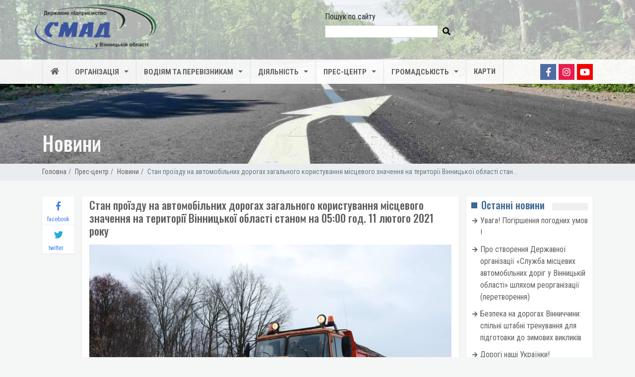

--- FILE ---
content_type: text/html; charset=utf-8
request_url: https://smad.vin.gov.ua/news/stan-proyizdu-na-avtomobilnih-dorogah-zagalnogo-ko/
body_size: 6904
content:
<!DOCTYPE html><html lang="uk"><head><meta charset="utf-8"/><meta content="IE=edge" http-equiv="X-UA-Compatible"/><meta content="width=device-width, initial-scale=1" name="viewport"/><meta content="" name="keywords"/><meta content="" name="description"/><title>Стан проїзду на автомобільних дорогах загального користування місцевого значення на території Вінницької області станом на 05:00 год. 11 лютого 2021 року » smad.vin.gov.ua</title><link href="/static/images/favicon.ico" rel="icon" type="image/x-icon"/><link href="https://smad.vin.gov.ua/media/post/post/image/2021/02/11/IMG_3404.JPG" rel="image_src"/><meta content="https://smad.vin.gov.ua/media/post/post/image/2021/02/11/IMG_3404.JPG" property="og:image"/><meta content="Стан проїзду на автомобільних дорогах загального користування місцевого значення на території Вінницької області станом на 05:00 год. 11 лютого 2021 року" itemprop="og:headline"/><meta content="Стан проїзду на автомобільних дорогах загального користування місцевого значення на території Вінницької області станом на 05:00 год. 11 лютого 2021 року" property="og:title"/><meta content="website" property="og:type"/><meta content="https://smad.vin.gov.ua/news/stan-proyizdu-na-avtomobilnih-dorogah-zagalnogo-ko/" property="og:url"/><meta content="Протягом доби, для безпечного проїзду дорогами загального користування місцевого значення Вінницької області в роботі задіяно понад 140 одиниць спецтехніки та більше 250 працівників. Використано 1 ..." property="og:description"/><meta content="summary_large_image" name="twitter:card"/><link href="/static/CACHE/css/output.2638e17440ff.css" rel="stylesheet" type="text/css"/><link href="https://fonts.googleapis.com/css?family=Roboto+Condensed:400,700" rel="stylesheet"/><link href="https://fonts.googleapis.com/css?family=Oswald:400,500,600,700" rel="stylesheet"/></head><body><div id="wrapper"><header id="header"><nav class="navbar navbar-expand-md navbar-light nav-bar"><div class="header-top"><div class="container"><div class="row"><div class="col-md-6 col-12"><div class="logo-header"><a href="/" title="smad.vin.gov.ua"><img alt="служба міцевих автомобільних доріг" src="/static/images/logo_smad.png"/></a></div></div><div class="col-md-6"><form action="/search/" method="get"><div class="form-group"><div class="search-block"><div class="search">Пошук по сайту</div><div class="form-group"><label class="sr-only" for="inputsearch2">search</label><input class="form-control" id="inputsearch2" name="q" type="search"/><button type="submit"><i class="fas fa-search"></i></button></div></div></div></form></div></div></div></div><div class="navigation"><div class="container container-navigation"><button aria-controls="navbarSupportedContent" aria-expanded="false" aria-label="Toggle navigation" class="navbar-toggler order-sm-2 order-2" data-target="#navbarSupportedContent" data-toggle="collapse" type="button"><span class="button-navbar-toggler"><hr/><hr/><hr/></span></button><div class="collapse navbar-collapse" id="navbarSupportedContent"><ul class="navbar-nav mr-auto nav"><li class="nav-item"><a class="nav-link" href="/"><i class="fas fa-fw fa-home d-none d-md-block"></i> <span class="d-block d-md-none">Головна</span></a></li><li class="nav-item dropdown"><a aria-expanded="false" aria-haspopup="true" class="nav-link dropdown-toggle" data-toggle="dropdown" href="/s-22/" id="navbar-item-dd-1" role="button">Організація</a><div aria-labelledby="navbar-item-dd-1" class="dropdown-menu"><a class="" href="/ubout-us/">Про Нас</a> <a class="" href="/struktura-upravlinnya/">Структура</a> <a class="" href="/directors/">Керівництво</a> <a class="" href="/contacts/">Контакти</a></div></li><li class="nav-item dropdown"><a aria-expanded="false" aria-haspopup="true" class="nav-link dropdown-toggle" data-toggle="dropdown" href="/s-28/" id="navbar-item-dd-6" role="button">Водіям та перевізникам</a><div aria-labelledby="navbar-item-dd-6" class="dropdown-menu"><a class="" href="/s-31/">Великогабаритні та великовагові транспортні засоби</a> <a class="" href="/s-29/">Тимчасове обмеження руху</a> <a class="" href="/s-30/">Перелік стоянок та місць для відстою транспортних засобів</a> <a class="" href="/announcements/">Оголошення</a> <a class="" href="/s-33/">Черговий диспетчер служби автомобільних доріг</a></div></li><li class="nav-item dropdown"><a aria-expanded="false" aria-haspopup="true" class="nav-link dropdown-toggle" data-toggle="dropdown" href="/s-24/" id="navbar-item-dd-12" role="button">Діяльність</a><div aria-labelledby="navbar-item-dd-12" class="dropdown-menu width-dropdown"><div class="column-one"><a href="/plans/">Плани</a> <a href="https://prozorro.gov.ua/search/tender?buyer=42434474">Prozorro</a> <a href="/s-44/">Державні закупівлі</a> <a href="/s-4/">Будівництво та ремонт доріг, штучних споруд</a> <a href="https://spending.gov.ua/new/disposers/42434474/transactions">Фінансово-економічна діяльність</a> <a href="/s-16/">Міжнародне співробітництво та інвестиції</a> <a href="/s-26/">Нормативно-правова база</a></div><div class="column-two"><a href="/s-41/">Проекти нормативно-правових актів</a> <a href="/s-10/">Протидія корупції</a> <a href="/s-46/">Антикорупційне законодавство</a> <a href="/s-13/">Регуляторна діяльність</a> <a href="/s-15/">Інноваційний розвиток</a> <a href="/s-27/">Зразки та форми</a></div></div></li><li class="nav-item dropdown"><a aria-expanded="false" aria-haspopup="true" class="nav-link dropdown-toggle" data-toggle="dropdown" href="/press/" id="navbar-item-dd-26" role="button">Прес-центр</a><div aria-labelledby="navbar-item-dd-26" class="dropdown-menu"><a class="active" href="/news/">Новини</a> <a class="" href="/events/">Події</a> <a class="" href="/s-43/">ЗМІ про нас</a> <a class="" href="/photogallery/">Фотогалерея</a> <a class="" href="/videogallery/">Відеогалерея</a></div></li><li class="nav-item dropdown"><a aria-expanded="false" aria-haspopup="true" class="nav-link dropdown-toggle" data-toggle="dropdown" href="/s-36/" id="navbar-item-dd-32" role="button">Громадськість</a><div aria-labelledby="navbar-item-dd-32" class="dropdown-menu"><a class="" href="/s-40/">Відкриті дані</a> <a class="" href="/gromadske-obgovorennya/">Громадське обговорення</a> <a class="" href="/s-45/p-829/povidomlennya-pro-korupciyu/">Повідомлення про корупцію</a> <a class="" href="/s-39/">Публічна інформація</a> <a class="" href="/s-38/">Часті питання</a></div></li><li class="nav-item"><a class="nav-link" href="/maps/">Карти</a></li></ul></div><div class="social-header order-sm-1 order-1"><div class="social"><ul><li class="facebook"><a href="https://www.facebook.com/%D0%94%D0%9F-%D0%A1%D0%BB%D1%83%D0%B6%D0%B1%D0%B0-%D0%BC%D1%96%D1%81%D1%86%D0%B5%D0%B2%D0%B8%D1%85-%D0%B0%D0%B2%D1%82%D0%BE%D0%BC%D0%BE%D0%B1%D1%96%D0%BB%D1%8C%D0%BD%D0%B8%D1%85-%D0%B4%D0%BE%D1%80%D1%96%D0%B3-%D1%83-%D0%92%D1%96%D0%BD%D0%BD%D0%B8%D1%86%D1%8C%D0%BA%D1%96%D0%B9-%D0%BE%D0%B1%D0%BB%D0%B0%D1%81%D1%82%D1%96-2119438991700243/" target="_blank"><i class="fab fa-facebook-f"></i></a></li><li class="instagram"><a href="https://www.instagram.com/dpsmadvo.gov.ua/" target="_blank"><i class="fab fa-instagram"></i></a></li><li class="youtube"><a href="https://www.youtube.com/channel/UCau3neBlDuR8e6KxVQWGtcA?view_as=subscriber" target="_blank"><i class="fab fa-youtube"></i></a></li></ul></div></div></div></div></nav></header><div class="breadcrumbs-wrap"><div class="container list-breadcrumb"><ol class="breadcrumb" itemscope="" itemtype="https://schema.org/BreadcrumbList"><li class="breadcrumb-item" itemprop="itemListElement" itemscope="" itemtype="https://schema.org/ListItem"><a href="/" itemprop="item"><span itemprop="name">Головна</span></a><meta content="1" itemprop="position"/></li><li class="breadcrumb-item" itemprop="itemListElement" itemscope="" itemtype="https://schema.org/ListItem"><a href="/s-17/" itemprop="item"><span itemprop="name">Прес-центр</span><meta content="2" itemprop="position"/></a></li><li class="breadcrumb-item" itemprop="itemListElement" itemscope="" itemtype="https://schema.org/ListItem"><a href="/news/" itemprop="item"><span itemprop="name">Новини</span><meta content="3" itemprop="position"/></a></li><li aria-current="page" class="breadcrumb-item active" itemprop="itemListElement" itemscope="" itemtype="https://schema.org/ListItem"><span itemprop="name">Стан проїзду на автомобільних дорогах загального користування місцевого значення на території Вінницької області стан...</span><meta content="4" itemprop="position"/></li></ol></div></div><main><div class="block-background" style="background-image: url('/media/random_images/background/2020/05/15/DJI_0528_5.JPG')"><div class="container position-relative"><div class="h1">Новини</div></div></div><div class="container margin-mail"><div class="row"><div class="col-md-8 order-2 margin-content"><div class="row wrapper-detail"><div class="col-md-12"><h1 class="title-post-detail">Стан проїзду на автомобільних дорогах загального користування місцевого значення на території Вінницької області станом на 05:00 год. 11 лютого 2021 року</h1><div class="block-image"><img alt="Стан проїзду на автомобільних дорогах загального користування місцевого значення на території Вінницької області станом на 05:00 год. 11 лютого 2021 року" src="/media/cache/post/post/image/2021/02/11/700/IMG_3404.jpg"/></div><div class="time-post"><time datetime="2021-02-11">2021-02-11 08:02</time></div><div class="post-text"><p style="text-align: justify;">Протягом доби, для безпечного проїзду дорогами загального користування місцевого значення Вінницької області в роботі задіяно <strong>понад 140 одиниць спецтехніки</strong> та <strong>більше 250 працівників</strong>. Використано <strong>1 306 т протиожеледних матеріалів</strong> для обробки дорожнього покриття.                                                     </p><p style="text-align: justify;">До чергового диспетчера ДП «Служба місцевих автомобільних доріг у Вінницькій області» надійшло 1 звернення щодо незадовільного стану дороги загального користування місцевого значення області, на яке відреаговано оперативно працівниками філій ДП «Вінницький облавтодор».</p><p style="text-align: justify;">За прогнозами Українського Гідрометцентру <strong>11 лютого</strong> спостерігається ускладнення погодних умов, — випадання значного снігу, снігу з дощем, налипанням мокрого снігу, ожеледдю й ожеледицею на дорогах.                                          </p><p style="text-align: justify;">Подібні погодні умови можуть призвести до порушення електропостачання, роботи комунальних служб комунального господарства, будівельної галузі, порушення та припинення руху транспорту на всіх дорогах і вулицях.                                                                                                                        </p><p style="text-align: justify;">Для забезпечення проїзду на автомобільних дорогах загального користування місцевого значення області організоване чергування дорожніх організацій та спецтехніки.                                                                                   </p><p style="text-align: justify;">Нагадаємо, що на території області функціонують пункти обігріву населення відповідно до погодних умов (<a href="https://smad.vin.gov.ua/news/adresi-punktiv-obigrivu-rozgornutih-na-teritoriyi-/">Адреси пунктів обігріву, розгорнутих на території Вінницької області</a>).                                                                                                         </p><p style="text-align: justify;"><strong>ДП «Служба місцевих автомобільних доріг у Вінницькій області» звертається до водіїв за можливості утриматися від поїздок у період ускладнення погодних умов.    </strong>                                                                            </p><p style="text-align: justify;">Якщо зібралися в дорогу, ретельно перевірте технічний стан транспортного засобу, подбайте про достатній запас пального. Під час руху будьте уважними та обережними. Дотримуйтесь Правил дорожнього руху, зокрема швидкості руху, відповідно до яких: п.12.1 Під час вибору в установлених межах безпечної швидкості руху водій повинен ураховувати дорожню обстановку, а також особливості вантажу, що перевозиться, і стан транспортного засобу, щоб мати змогу постійно контролювати його рух та безпечно керувати ним; п.12.3 У разі виникнення небезпеки для руху або перешкоди, яку водій об’єктивно спроможний виявити, він повинен негайно вжити заходів для зменшення швидкості аж до зупинки транспортного засобу або безпечного для інших учасників руху об’їзду перешкоди.                                  </p><p style="text-align: justify;"><strong>Якщо у Вас виникла надзвичайна ситуація на автомобільних дорогах загального користування місцевого значення у межах області, зателефонуйте черговому. Вам обов'язково нададуть допомогу!</strong></p><p style="text-align: justify;"><strong>Черговий диспетчер Підприємства: <span style="color:#2980b9;">+380 (432) 56-07-07, +380 (0432) 56-00-93, +38 (098) 056-07-00.</span></strong></p><p style="text-align: justify;"><strong>Телефонуйте цілодобово.</strong></p><p style="text-align: justify;"><strong>E-mail: <span style="color:#2980b9;"><a href="/cdn-cgi/l/email-protection" class="__cf_email__" data-cfemail="cbafbbb8a6aaafafa2b8bb8bbea0b9e5a5aebf">[email&#160;protected]</a></span></strong><span style="color:#2980b9;">.</span></p><p style="text-align: justify;"> </p></div></div></div></div><div class="col-md-3 order-3 margin-content-sidebar-one"><div class="social-like d-block d-md-none background-sidebar"><div class="panel-heading"><h5>Поширити</h5><div class="nb-dots"></div></div><div class="wrapper-social"><div class="facebook-like"><a href="https://www.facebook.com/sharer.php?u=https://smad.vin.gov.ua
                /news/stan-proyizdu-na-avtomobilnih-dorogah-zagalnogo-ko/" target="new_used"><div class="facebook-share"><i class="fab fa-facebook-f"></i></div><span>facebook</span></a></div><div class="twitter-like"><a data-show-count="false" href="https://twitter.com/share?ref_src=twsrc%5Etfw" target="_blank"><div class="twitter-share"><i class="fab fa-twitter"></i></div><span>twitter</span></a></div></div></div><div class="mail-col-right text-left background-sidebar"><div class="panel-heading"><h5>Останні новини</h5><div class="nb-dots"></div></div><ul class="list-news"><li><a href="/news/uvaga-umov/"><i class="fas fa-fw fa-arrow-right"></i> Увага! Погіршення погодних умов !</a></li><li><a href="/news/pro-stvorennya-derzhavnoyi-organizaciyi-sluzhba-mi/"><i class="fas fa-fw fa-arrow-right"></i> Про створення Державної організації «Служба місцевих автомобільних доріг у Вінницькій області» шляхом реорганізації (перетворення)</a></li><li><a href="/news/bezpeka-na-dorogah-vinnichchini-spilni-shtabni-tre/"><i class="fas fa-fw fa-arrow-right"></i> Безпека на дорогах Вінниччини: спільні штабні тренування для підготовки до зимових викликів</a></li><li><a href="/news/dorogi-nashi-ukrayinki-vitayemo-vas-zi-svyatom-ves/"><i class="fas fa-fw fa-arrow-right"></i> Дорогі наші Українки!</a></li><li><a href="/news/na-vinnichchini-trivaye-borotba-z-negodoyu/"><i class="fas fa-fw fa-arrow-right"></i> На Вінниччині триває боротьба з негодою</a></li></ul></div><div class="catalog-main background-sidebar"><div class="panel-heading"><h5>Теги</h5><div class="nb-dots"></div></div><div class="list-item-catalog"><a href="/t-27/">#VyshyvankaDay</a> <a href="/t-10/">будуємо_разом</a> <a href="/t-11/">велике_будівництво</a> <a href="/t-12/">вінницькаобласть</a> <a href="/t-28/">#ДеньВишиванки</a> <a href="/t-3/">дорога</a> <a href="/t-13/">дороги</a> <a href="/t-14/">дороги-2020</a> <a href="/t-26/">дороги-2021</a> <a href="/t-17/">жмеринськийрайон</a> <a href="/t-15/">зшиваємо_країну</a> <a href="/t-23/">калинівський_район</a> <a href="/t-18/">козятин</a> <a href="/t-19/">козятинський_район</a> <a href="/t-24/">літин</a> <a href="/t-25/">літинський_район</a> <a href="/t-2/">міст</a> <a href="/t-29/">Могилів-Подільський район</a> <a href="/t-22/">немирівськийрайон</a> <a href="/t-16/">не_ной_а_строй</a> <a href="/t-1/">ремонт</a> <a href="/t-20/">тульчин</a> <a href="/t-21/">тульчинський_район</a> <a href="/t-8/">Україна</a> <a href="/t-9/">Україна_2020</a></div></div></div><div class="col-md-1 order-1 margin-content-sidebar-two d-none d-md-block"><div class="js-fixblock" id="fixblock"><div class="js-social-like social-like"><div class="facebook-like"><a href="https://www.facebook.com/sharer.php?u=https://smad.vin.gov.ua/news/stan-proyizdu-na-avtomobilnih-dorogah-zagalnogo-ko/" target="new_used"><div class="facebook-share"><i class="fab fa-facebook-f"></i></div><span>facebook</span></a></div><div class="twitter-like"><a data-show-count="false" href="https://twitter.com/share?ref_src=twsrc%5Etfw" target="_blank"><div class="twitter-share"><i class="fab fa-twitter"></i></div><span>twitter</span></a></div></div></div></div></div></div></main><footer id="footer"><div class="container"><div class="row"><div class="col-md-4 offset-1 p-0"><div class="contact-footer"><div class="logo"><a href="/" title="smad.vin.gov.ua"><img alt="служба місцевих автомобільних доріг Вінницькій області" src="/static/images/logo_smad.png"/></a></div><p class="title-contact">Контакти</p><p class="address-home">Юридична адреса: <br/> 21050, м. Вінниця, вул. Шолом Алейхема, буд. 4</p><p class="address-home">Адреса офісу: <br/></p><div class="phone-hotline-contact"><ul><li><a href="/cdn-cgi/l/email-protection#4420341b3729252004322d2a6a232b326a3125647f"><span class="__cf_email__" data-cfemail="6004103f130d01042016090e4e070f164e1501">[email&#160;protected]</span> ;</a></li><li><a href="tel:"></a></li></ul></div><div class="dispatcher-contact"><p>Диспетчерська служба</p><ul class="list-unstyled"><li><a href="/cdn-cgi/l/email-protection#042f373c242c343d3c2d243431322934332934343f">+38 (098) 056-07-00;</a></li><li><a href="tel:0432560707;">(0432) 56-07-07;</a></li></ul></div></div></div><div class="col-md-7 header-menu"><p class="title-menu-footer">Корисні посилання</p><ul class="nav-footer"><li><a href="https://www.president.gov.ua/" rel="nofollow" target="_blank">Президент України</a></li><li><a href="https://rada.gov.ua/" rel="nofollow" target="_blank">Верховна Рада України</a></li><li><a href="https://www.kmu.gov.ua/ua" rel="nofollow" target="_blank">Кабінет Міністрів України</a></li><li><a href="http://mtu.gov.ua/" rel="nofollow" target="_blank">Міністерство інфраструктури України</a></li><li><a href="https://restoration.gov.ua/" rel="nofollow" target="_blank">Державне агентство відновлення та розвитку інфраструктури України</a></li><li><a href="http://www.vin.gov.ua/" rel="nofollow" target="_blank">Вінницька обласна державна адміністрація</a></li><li><a href="https://vinrada.gov.ua/main.htm" rel="nofollow" target="_blank">Вінницька обласна рада</a></li></ul></div></div><div class="copyright"><span>© 2026 smad.vin.gov.ua. Всі права захищено.</span> <a href="https://bergsoftplus.com/uk/" target="_blank"><img alt="сайт розроблено компанією Бергсофт+" src="/static/images/bergsoft-logos/bs-middle-white.png"/></a></div></div></footer></div><div aria-hidden="true" aria-labelledby="exampleModalCenterTitle" class="js-modal modal fade" id="exampleModalCenter" role="dialog" tabindex="-1"><div class="modal-dialog modal-dialog-centered" role="document"><div class="modal-content"><div class="modal-header"><h5 class="modal-title" id="exampleModalCenterTitle"></h5><button aria-label="Close" class="close" data-dismiss="modal" type="button"><span aria-hidden="true">×</span></button></div><div class="modal-body js-modal-body"></div></div></div></div><a class="js-scrollTop" href="#header"><i class="fas fa-arrow-up"></i></a><script data-cfasync="false" src="/cdn-cgi/scripts/5c5dd728/cloudflare-static/email-decode.min.js"></script><script src="https://ajax.googleapis.com/ajax/libs/webfont/1.6.26/webfont.js"></script><script>
  WebFont.load({
    google: {
      families: ['Droid Sans', 'Droid Serif']
    }
  });
</script><script async="" src="https://www.googletagmanager.com/gtag/js?id=UA-151887172-1"></script><script>
  window.dataLayer = window.dataLayer || [];
  function gtag(){dataLayer.push(arguments);}
  gtag('js', new Date());

  gtag('config', 'UA-151887172-1');
</script><script src="/static/js/jquery.min.js"></script><script src="/static/assets/bootstrap-4.3.1/js/bootstrap.min.js"></script><script src="/static/CACHE/js/output.7dad94f836a0.js" type="text/javascript"></script></body></html>